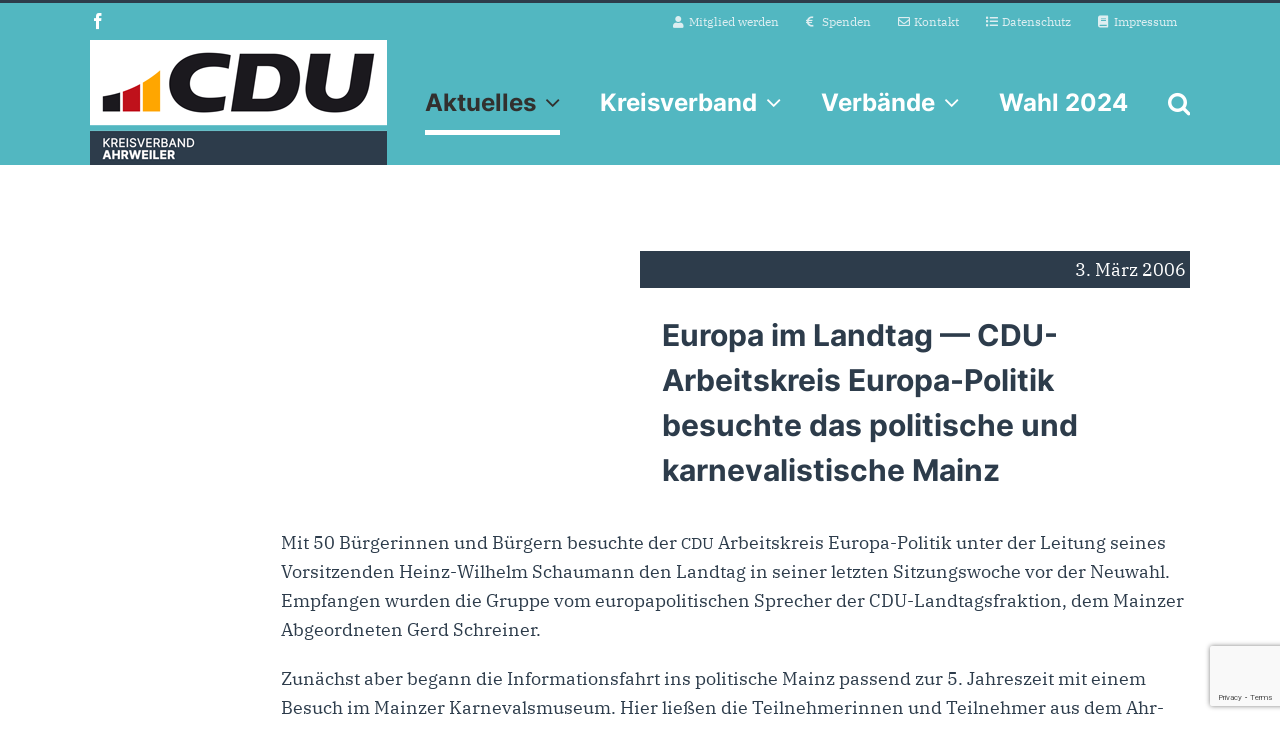

--- FILE ---
content_type: text/html; charset=utf-8
request_url: https://www.google.com/recaptcha/api2/anchor?ar=1&k=6LfBsYEUAAAAAA0AuHcTh5gMH4cmWRkpNdT4LKxV&co=aHR0cHM6Ly93d3cuY2R1LWF3LmRlOjQ0Mw..&hl=en&v=PoyoqOPhxBO7pBk68S4YbpHZ&size=invisible&anchor-ms=20000&execute-ms=30000&cb=3r9wdl956ce6
body_size: 48635
content:
<!DOCTYPE HTML><html dir="ltr" lang="en"><head><meta http-equiv="Content-Type" content="text/html; charset=UTF-8">
<meta http-equiv="X-UA-Compatible" content="IE=edge">
<title>reCAPTCHA</title>
<style type="text/css">
/* cyrillic-ext */
@font-face {
  font-family: 'Roboto';
  font-style: normal;
  font-weight: 400;
  font-stretch: 100%;
  src: url(//fonts.gstatic.com/s/roboto/v48/KFO7CnqEu92Fr1ME7kSn66aGLdTylUAMa3GUBHMdazTgWw.woff2) format('woff2');
  unicode-range: U+0460-052F, U+1C80-1C8A, U+20B4, U+2DE0-2DFF, U+A640-A69F, U+FE2E-FE2F;
}
/* cyrillic */
@font-face {
  font-family: 'Roboto';
  font-style: normal;
  font-weight: 400;
  font-stretch: 100%;
  src: url(//fonts.gstatic.com/s/roboto/v48/KFO7CnqEu92Fr1ME7kSn66aGLdTylUAMa3iUBHMdazTgWw.woff2) format('woff2');
  unicode-range: U+0301, U+0400-045F, U+0490-0491, U+04B0-04B1, U+2116;
}
/* greek-ext */
@font-face {
  font-family: 'Roboto';
  font-style: normal;
  font-weight: 400;
  font-stretch: 100%;
  src: url(//fonts.gstatic.com/s/roboto/v48/KFO7CnqEu92Fr1ME7kSn66aGLdTylUAMa3CUBHMdazTgWw.woff2) format('woff2');
  unicode-range: U+1F00-1FFF;
}
/* greek */
@font-face {
  font-family: 'Roboto';
  font-style: normal;
  font-weight: 400;
  font-stretch: 100%;
  src: url(//fonts.gstatic.com/s/roboto/v48/KFO7CnqEu92Fr1ME7kSn66aGLdTylUAMa3-UBHMdazTgWw.woff2) format('woff2');
  unicode-range: U+0370-0377, U+037A-037F, U+0384-038A, U+038C, U+038E-03A1, U+03A3-03FF;
}
/* math */
@font-face {
  font-family: 'Roboto';
  font-style: normal;
  font-weight: 400;
  font-stretch: 100%;
  src: url(//fonts.gstatic.com/s/roboto/v48/KFO7CnqEu92Fr1ME7kSn66aGLdTylUAMawCUBHMdazTgWw.woff2) format('woff2');
  unicode-range: U+0302-0303, U+0305, U+0307-0308, U+0310, U+0312, U+0315, U+031A, U+0326-0327, U+032C, U+032F-0330, U+0332-0333, U+0338, U+033A, U+0346, U+034D, U+0391-03A1, U+03A3-03A9, U+03B1-03C9, U+03D1, U+03D5-03D6, U+03F0-03F1, U+03F4-03F5, U+2016-2017, U+2034-2038, U+203C, U+2040, U+2043, U+2047, U+2050, U+2057, U+205F, U+2070-2071, U+2074-208E, U+2090-209C, U+20D0-20DC, U+20E1, U+20E5-20EF, U+2100-2112, U+2114-2115, U+2117-2121, U+2123-214F, U+2190, U+2192, U+2194-21AE, U+21B0-21E5, U+21F1-21F2, U+21F4-2211, U+2213-2214, U+2216-22FF, U+2308-230B, U+2310, U+2319, U+231C-2321, U+2336-237A, U+237C, U+2395, U+239B-23B7, U+23D0, U+23DC-23E1, U+2474-2475, U+25AF, U+25B3, U+25B7, U+25BD, U+25C1, U+25CA, U+25CC, U+25FB, U+266D-266F, U+27C0-27FF, U+2900-2AFF, U+2B0E-2B11, U+2B30-2B4C, U+2BFE, U+3030, U+FF5B, U+FF5D, U+1D400-1D7FF, U+1EE00-1EEFF;
}
/* symbols */
@font-face {
  font-family: 'Roboto';
  font-style: normal;
  font-weight: 400;
  font-stretch: 100%;
  src: url(//fonts.gstatic.com/s/roboto/v48/KFO7CnqEu92Fr1ME7kSn66aGLdTylUAMaxKUBHMdazTgWw.woff2) format('woff2');
  unicode-range: U+0001-000C, U+000E-001F, U+007F-009F, U+20DD-20E0, U+20E2-20E4, U+2150-218F, U+2190, U+2192, U+2194-2199, U+21AF, U+21E6-21F0, U+21F3, U+2218-2219, U+2299, U+22C4-22C6, U+2300-243F, U+2440-244A, U+2460-24FF, U+25A0-27BF, U+2800-28FF, U+2921-2922, U+2981, U+29BF, U+29EB, U+2B00-2BFF, U+4DC0-4DFF, U+FFF9-FFFB, U+10140-1018E, U+10190-1019C, U+101A0, U+101D0-101FD, U+102E0-102FB, U+10E60-10E7E, U+1D2C0-1D2D3, U+1D2E0-1D37F, U+1F000-1F0FF, U+1F100-1F1AD, U+1F1E6-1F1FF, U+1F30D-1F30F, U+1F315, U+1F31C, U+1F31E, U+1F320-1F32C, U+1F336, U+1F378, U+1F37D, U+1F382, U+1F393-1F39F, U+1F3A7-1F3A8, U+1F3AC-1F3AF, U+1F3C2, U+1F3C4-1F3C6, U+1F3CA-1F3CE, U+1F3D4-1F3E0, U+1F3ED, U+1F3F1-1F3F3, U+1F3F5-1F3F7, U+1F408, U+1F415, U+1F41F, U+1F426, U+1F43F, U+1F441-1F442, U+1F444, U+1F446-1F449, U+1F44C-1F44E, U+1F453, U+1F46A, U+1F47D, U+1F4A3, U+1F4B0, U+1F4B3, U+1F4B9, U+1F4BB, U+1F4BF, U+1F4C8-1F4CB, U+1F4D6, U+1F4DA, U+1F4DF, U+1F4E3-1F4E6, U+1F4EA-1F4ED, U+1F4F7, U+1F4F9-1F4FB, U+1F4FD-1F4FE, U+1F503, U+1F507-1F50B, U+1F50D, U+1F512-1F513, U+1F53E-1F54A, U+1F54F-1F5FA, U+1F610, U+1F650-1F67F, U+1F687, U+1F68D, U+1F691, U+1F694, U+1F698, U+1F6AD, U+1F6B2, U+1F6B9-1F6BA, U+1F6BC, U+1F6C6-1F6CF, U+1F6D3-1F6D7, U+1F6E0-1F6EA, U+1F6F0-1F6F3, U+1F6F7-1F6FC, U+1F700-1F7FF, U+1F800-1F80B, U+1F810-1F847, U+1F850-1F859, U+1F860-1F887, U+1F890-1F8AD, U+1F8B0-1F8BB, U+1F8C0-1F8C1, U+1F900-1F90B, U+1F93B, U+1F946, U+1F984, U+1F996, U+1F9E9, U+1FA00-1FA6F, U+1FA70-1FA7C, U+1FA80-1FA89, U+1FA8F-1FAC6, U+1FACE-1FADC, U+1FADF-1FAE9, U+1FAF0-1FAF8, U+1FB00-1FBFF;
}
/* vietnamese */
@font-face {
  font-family: 'Roboto';
  font-style: normal;
  font-weight: 400;
  font-stretch: 100%;
  src: url(//fonts.gstatic.com/s/roboto/v48/KFO7CnqEu92Fr1ME7kSn66aGLdTylUAMa3OUBHMdazTgWw.woff2) format('woff2');
  unicode-range: U+0102-0103, U+0110-0111, U+0128-0129, U+0168-0169, U+01A0-01A1, U+01AF-01B0, U+0300-0301, U+0303-0304, U+0308-0309, U+0323, U+0329, U+1EA0-1EF9, U+20AB;
}
/* latin-ext */
@font-face {
  font-family: 'Roboto';
  font-style: normal;
  font-weight: 400;
  font-stretch: 100%;
  src: url(//fonts.gstatic.com/s/roboto/v48/KFO7CnqEu92Fr1ME7kSn66aGLdTylUAMa3KUBHMdazTgWw.woff2) format('woff2');
  unicode-range: U+0100-02BA, U+02BD-02C5, U+02C7-02CC, U+02CE-02D7, U+02DD-02FF, U+0304, U+0308, U+0329, U+1D00-1DBF, U+1E00-1E9F, U+1EF2-1EFF, U+2020, U+20A0-20AB, U+20AD-20C0, U+2113, U+2C60-2C7F, U+A720-A7FF;
}
/* latin */
@font-face {
  font-family: 'Roboto';
  font-style: normal;
  font-weight: 400;
  font-stretch: 100%;
  src: url(//fonts.gstatic.com/s/roboto/v48/KFO7CnqEu92Fr1ME7kSn66aGLdTylUAMa3yUBHMdazQ.woff2) format('woff2');
  unicode-range: U+0000-00FF, U+0131, U+0152-0153, U+02BB-02BC, U+02C6, U+02DA, U+02DC, U+0304, U+0308, U+0329, U+2000-206F, U+20AC, U+2122, U+2191, U+2193, U+2212, U+2215, U+FEFF, U+FFFD;
}
/* cyrillic-ext */
@font-face {
  font-family: 'Roboto';
  font-style: normal;
  font-weight: 500;
  font-stretch: 100%;
  src: url(//fonts.gstatic.com/s/roboto/v48/KFO7CnqEu92Fr1ME7kSn66aGLdTylUAMa3GUBHMdazTgWw.woff2) format('woff2');
  unicode-range: U+0460-052F, U+1C80-1C8A, U+20B4, U+2DE0-2DFF, U+A640-A69F, U+FE2E-FE2F;
}
/* cyrillic */
@font-face {
  font-family: 'Roboto';
  font-style: normal;
  font-weight: 500;
  font-stretch: 100%;
  src: url(//fonts.gstatic.com/s/roboto/v48/KFO7CnqEu92Fr1ME7kSn66aGLdTylUAMa3iUBHMdazTgWw.woff2) format('woff2');
  unicode-range: U+0301, U+0400-045F, U+0490-0491, U+04B0-04B1, U+2116;
}
/* greek-ext */
@font-face {
  font-family: 'Roboto';
  font-style: normal;
  font-weight: 500;
  font-stretch: 100%;
  src: url(//fonts.gstatic.com/s/roboto/v48/KFO7CnqEu92Fr1ME7kSn66aGLdTylUAMa3CUBHMdazTgWw.woff2) format('woff2');
  unicode-range: U+1F00-1FFF;
}
/* greek */
@font-face {
  font-family: 'Roboto';
  font-style: normal;
  font-weight: 500;
  font-stretch: 100%;
  src: url(//fonts.gstatic.com/s/roboto/v48/KFO7CnqEu92Fr1ME7kSn66aGLdTylUAMa3-UBHMdazTgWw.woff2) format('woff2');
  unicode-range: U+0370-0377, U+037A-037F, U+0384-038A, U+038C, U+038E-03A1, U+03A3-03FF;
}
/* math */
@font-face {
  font-family: 'Roboto';
  font-style: normal;
  font-weight: 500;
  font-stretch: 100%;
  src: url(//fonts.gstatic.com/s/roboto/v48/KFO7CnqEu92Fr1ME7kSn66aGLdTylUAMawCUBHMdazTgWw.woff2) format('woff2');
  unicode-range: U+0302-0303, U+0305, U+0307-0308, U+0310, U+0312, U+0315, U+031A, U+0326-0327, U+032C, U+032F-0330, U+0332-0333, U+0338, U+033A, U+0346, U+034D, U+0391-03A1, U+03A3-03A9, U+03B1-03C9, U+03D1, U+03D5-03D6, U+03F0-03F1, U+03F4-03F5, U+2016-2017, U+2034-2038, U+203C, U+2040, U+2043, U+2047, U+2050, U+2057, U+205F, U+2070-2071, U+2074-208E, U+2090-209C, U+20D0-20DC, U+20E1, U+20E5-20EF, U+2100-2112, U+2114-2115, U+2117-2121, U+2123-214F, U+2190, U+2192, U+2194-21AE, U+21B0-21E5, U+21F1-21F2, U+21F4-2211, U+2213-2214, U+2216-22FF, U+2308-230B, U+2310, U+2319, U+231C-2321, U+2336-237A, U+237C, U+2395, U+239B-23B7, U+23D0, U+23DC-23E1, U+2474-2475, U+25AF, U+25B3, U+25B7, U+25BD, U+25C1, U+25CA, U+25CC, U+25FB, U+266D-266F, U+27C0-27FF, U+2900-2AFF, U+2B0E-2B11, U+2B30-2B4C, U+2BFE, U+3030, U+FF5B, U+FF5D, U+1D400-1D7FF, U+1EE00-1EEFF;
}
/* symbols */
@font-face {
  font-family: 'Roboto';
  font-style: normal;
  font-weight: 500;
  font-stretch: 100%;
  src: url(//fonts.gstatic.com/s/roboto/v48/KFO7CnqEu92Fr1ME7kSn66aGLdTylUAMaxKUBHMdazTgWw.woff2) format('woff2');
  unicode-range: U+0001-000C, U+000E-001F, U+007F-009F, U+20DD-20E0, U+20E2-20E4, U+2150-218F, U+2190, U+2192, U+2194-2199, U+21AF, U+21E6-21F0, U+21F3, U+2218-2219, U+2299, U+22C4-22C6, U+2300-243F, U+2440-244A, U+2460-24FF, U+25A0-27BF, U+2800-28FF, U+2921-2922, U+2981, U+29BF, U+29EB, U+2B00-2BFF, U+4DC0-4DFF, U+FFF9-FFFB, U+10140-1018E, U+10190-1019C, U+101A0, U+101D0-101FD, U+102E0-102FB, U+10E60-10E7E, U+1D2C0-1D2D3, U+1D2E0-1D37F, U+1F000-1F0FF, U+1F100-1F1AD, U+1F1E6-1F1FF, U+1F30D-1F30F, U+1F315, U+1F31C, U+1F31E, U+1F320-1F32C, U+1F336, U+1F378, U+1F37D, U+1F382, U+1F393-1F39F, U+1F3A7-1F3A8, U+1F3AC-1F3AF, U+1F3C2, U+1F3C4-1F3C6, U+1F3CA-1F3CE, U+1F3D4-1F3E0, U+1F3ED, U+1F3F1-1F3F3, U+1F3F5-1F3F7, U+1F408, U+1F415, U+1F41F, U+1F426, U+1F43F, U+1F441-1F442, U+1F444, U+1F446-1F449, U+1F44C-1F44E, U+1F453, U+1F46A, U+1F47D, U+1F4A3, U+1F4B0, U+1F4B3, U+1F4B9, U+1F4BB, U+1F4BF, U+1F4C8-1F4CB, U+1F4D6, U+1F4DA, U+1F4DF, U+1F4E3-1F4E6, U+1F4EA-1F4ED, U+1F4F7, U+1F4F9-1F4FB, U+1F4FD-1F4FE, U+1F503, U+1F507-1F50B, U+1F50D, U+1F512-1F513, U+1F53E-1F54A, U+1F54F-1F5FA, U+1F610, U+1F650-1F67F, U+1F687, U+1F68D, U+1F691, U+1F694, U+1F698, U+1F6AD, U+1F6B2, U+1F6B9-1F6BA, U+1F6BC, U+1F6C6-1F6CF, U+1F6D3-1F6D7, U+1F6E0-1F6EA, U+1F6F0-1F6F3, U+1F6F7-1F6FC, U+1F700-1F7FF, U+1F800-1F80B, U+1F810-1F847, U+1F850-1F859, U+1F860-1F887, U+1F890-1F8AD, U+1F8B0-1F8BB, U+1F8C0-1F8C1, U+1F900-1F90B, U+1F93B, U+1F946, U+1F984, U+1F996, U+1F9E9, U+1FA00-1FA6F, U+1FA70-1FA7C, U+1FA80-1FA89, U+1FA8F-1FAC6, U+1FACE-1FADC, U+1FADF-1FAE9, U+1FAF0-1FAF8, U+1FB00-1FBFF;
}
/* vietnamese */
@font-face {
  font-family: 'Roboto';
  font-style: normal;
  font-weight: 500;
  font-stretch: 100%;
  src: url(//fonts.gstatic.com/s/roboto/v48/KFO7CnqEu92Fr1ME7kSn66aGLdTylUAMa3OUBHMdazTgWw.woff2) format('woff2');
  unicode-range: U+0102-0103, U+0110-0111, U+0128-0129, U+0168-0169, U+01A0-01A1, U+01AF-01B0, U+0300-0301, U+0303-0304, U+0308-0309, U+0323, U+0329, U+1EA0-1EF9, U+20AB;
}
/* latin-ext */
@font-face {
  font-family: 'Roboto';
  font-style: normal;
  font-weight: 500;
  font-stretch: 100%;
  src: url(//fonts.gstatic.com/s/roboto/v48/KFO7CnqEu92Fr1ME7kSn66aGLdTylUAMa3KUBHMdazTgWw.woff2) format('woff2');
  unicode-range: U+0100-02BA, U+02BD-02C5, U+02C7-02CC, U+02CE-02D7, U+02DD-02FF, U+0304, U+0308, U+0329, U+1D00-1DBF, U+1E00-1E9F, U+1EF2-1EFF, U+2020, U+20A0-20AB, U+20AD-20C0, U+2113, U+2C60-2C7F, U+A720-A7FF;
}
/* latin */
@font-face {
  font-family: 'Roboto';
  font-style: normal;
  font-weight: 500;
  font-stretch: 100%;
  src: url(//fonts.gstatic.com/s/roboto/v48/KFO7CnqEu92Fr1ME7kSn66aGLdTylUAMa3yUBHMdazQ.woff2) format('woff2');
  unicode-range: U+0000-00FF, U+0131, U+0152-0153, U+02BB-02BC, U+02C6, U+02DA, U+02DC, U+0304, U+0308, U+0329, U+2000-206F, U+20AC, U+2122, U+2191, U+2193, U+2212, U+2215, U+FEFF, U+FFFD;
}
/* cyrillic-ext */
@font-face {
  font-family: 'Roboto';
  font-style: normal;
  font-weight: 900;
  font-stretch: 100%;
  src: url(//fonts.gstatic.com/s/roboto/v48/KFO7CnqEu92Fr1ME7kSn66aGLdTylUAMa3GUBHMdazTgWw.woff2) format('woff2');
  unicode-range: U+0460-052F, U+1C80-1C8A, U+20B4, U+2DE0-2DFF, U+A640-A69F, U+FE2E-FE2F;
}
/* cyrillic */
@font-face {
  font-family: 'Roboto';
  font-style: normal;
  font-weight: 900;
  font-stretch: 100%;
  src: url(//fonts.gstatic.com/s/roboto/v48/KFO7CnqEu92Fr1ME7kSn66aGLdTylUAMa3iUBHMdazTgWw.woff2) format('woff2');
  unicode-range: U+0301, U+0400-045F, U+0490-0491, U+04B0-04B1, U+2116;
}
/* greek-ext */
@font-face {
  font-family: 'Roboto';
  font-style: normal;
  font-weight: 900;
  font-stretch: 100%;
  src: url(//fonts.gstatic.com/s/roboto/v48/KFO7CnqEu92Fr1ME7kSn66aGLdTylUAMa3CUBHMdazTgWw.woff2) format('woff2');
  unicode-range: U+1F00-1FFF;
}
/* greek */
@font-face {
  font-family: 'Roboto';
  font-style: normal;
  font-weight: 900;
  font-stretch: 100%;
  src: url(//fonts.gstatic.com/s/roboto/v48/KFO7CnqEu92Fr1ME7kSn66aGLdTylUAMa3-UBHMdazTgWw.woff2) format('woff2');
  unicode-range: U+0370-0377, U+037A-037F, U+0384-038A, U+038C, U+038E-03A1, U+03A3-03FF;
}
/* math */
@font-face {
  font-family: 'Roboto';
  font-style: normal;
  font-weight: 900;
  font-stretch: 100%;
  src: url(//fonts.gstatic.com/s/roboto/v48/KFO7CnqEu92Fr1ME7kSn66aGLdTylUAMawCUBHMdazTgWw.woff2) format('woff2');
  unicode-range: U+0302-0303, U+0305, U+0307-0308, U+0310, U+0312, U+0315, U+031A, U+0326-0327, U+032C, U+032F-0330, U+0332-0333, U+0338, U+033A, U+0346, U+034D, U+0391-03A1, U+03A3-03A9, U+03B1-03C9, U+03D1, U+03D5-03D6, U+03F0-03F1, U+03F4-03F5, U+2016-2017, U+2034-2038, U+203C, U+2040, U+2043, U+2047, U+2050, U+2057, U+205F, U+2070-2071, U+2074-208E, U+2090-209C, U+20D0-20DC, U+20E1, U+20E5-20EF, U+2100-2112, U+2114-2115, U+2117-2121, U+2123-214F, U+2190, U+2192, U+2194-21AE, U+21B0-21E5, U+21F1-21F2, U+21F4-2211, U+2213-2214, U+2216-22FF, U+2308-230B, U+2310, U+2319, U+231C-2321, U+2336-237A, U+237C, U+2395, U+239B-23B7, U+23D0, U+23DC-23E1, U+2474-2475, U+25AF, U+25B3, U+25B7, U+25BD, U+25C1, U+25CA, U+25CC, U+25FB, U+266D-266F, U+27C0-27FF, U+2900-2AFF, U+2B0E-2B11, U+2B30-2B4C, U+2BFE, U+3030, U+FF5B, U+FF5D, U+1D400-1D7FF, U+1EE00-1EEFF;
}
/* symbols */
@font-face {
  font-family: 'Roboto';
  font-style: normal;
  font-weight: 900;
  font-stretch: 100%;
  src: url(//fonts.gstatic.com/s/roboto/v48/KFO7CnqEu92Fr1ME7kSn66aGLdTylUAMaxKUBHMdazTgWw.woff2) format('woff2');
  unicode-range: U+0001-000C, U+000E-001F, U+007F-009F, U+20DD-20E0, U+20E2-20E4, U+2150-218F, U+2190, U+2192, U+2194-2199, U+21AF, U+21E6-21F0, U+21F3, U+2218-2219, U+2299, U+22C4-22C6, U+2300-243F, U+2440-244A, U+2460-24FF, U+25A0-27BF, U+2800-28FF, U+2921-2922, U+2981, U+29BF, U+29EB, U+2B00-2BFF, U+4DC0-4DFF, U+FFF9-FFFB, U+10140-1018E, U+10190-1019C, U+101A0, U+101D0-101FD, U+102E0-102FB, U+10E60-10E7E, U+1D2C0-1D2D3, U+1D2E0-1D37F, U+1F000-1F0FF, U+1F100-1F1AD, U+1F1E6-1F1FF, U+1F30D-1F30F, U+1F315, U+1F31C, U+1F31E, U+1F320-1F32C, U+1F336, U+1F378, U+1F37D, U+1F382, U+1F393-1F39F, U+1F3A7-1F3A8, U+1F3AC-1F3AF, U+1F3C2, U+1F3C4-1F3C6, U+1F3CA-1F3CE, U+1F3D4-1F3E0, U+1F3ED, U+1F3F1-1F3F3, U+1F3F5-1F3F7, U+1F408, U+1F415, U+1F41F, U+1F426, U+1F43F, U+1F441-1F442, U+1F444, U+1F446-1F449, U+1F44C-1F44E, U+1F453, U+1F46A, U+1F47D, U+1F4A3, U+1F4B0, U+1F4B3, U+1F4B9, U+1F4BB, U+1F4BF, U+1F4C8-1F4CB, U+1F4D6, U+1F4DA, U+1F4DF, U+1F4E3-1F4E6, U+1F4EA-1F4ED, U+1F4F7, U+1F4F9-1F4FB, U+1F4FD-1F4FE, U+1F503, U+1F507-1F50B, U+1F50D, U+1F512-1F513, U+1F53E-1F54A, U+1F54F-1F5FA, U+1F610, U+1F650-1F67F, U+1F687, U+1F68D, U+1F691, U+1F694, U+1F698, U+1F6AD, U+1F6B2, U+1F6B9-1F6BA, U+1F6BC, U+1F6C6-1F6CF, U+1F6D3-1F6D7, U+1F6E0-1F6EA, U+1F6F0-1F6F3, U+1F6F7-1F6FC, U+1F700-1F7FF, U+1F800-1F80B, U+1F810-1F847, U+1F850-1F859, U+1F860-1F887, U+1F890-1F8AD, U+1F8B0-1F8BB, U+1F8C0-1F8C1, U+1F900-1F90B, U+1F93B, U+1F946, U+1F984, U+1F996, U+1F9E9, U+1FA00-1FA6F, U+1FA70-1FA7C, U+1FA80-1FA89, U+1FA8F-1FAC6, U+1FACE-1FADC, U+1FADF-1FAE9, U+1FAF0-1FAF8, U+1FB00-1FBFF;
}
/* vietnamese */
@font-face {
  font-family: 'Roboto';
  font-style: normal;
  font-weight: 900;
  font-stretch: 100%;
  src: url(//fonts.gstatic.com/s/roboto/v48/KFO7CnqEu92Fr1ME7kSn66aGLdTylUAMa3OUBHMdazTgWw.woff2) format('woff2');
  unicode-range: U+0102-0103, U+0110-0111, U+0128-0129, U+0168-0169, U+01A0-01A1, U+01AF-01B0, U+0300-0301, U+0303-0304, U+0308-0309, U+0323, U+0329, U+1EA0-1EF9, U+20AB;
}
/* latin-ext */
@font-face {
  font-family: 'Roboto';
  font-style: normal;
  font-weight: 900;
  font-stretch: 100%;
  src: url(//fonts.gstatic.com/s/roboto/v48/KFO7CnqEu92Fr1ME7kSn66aGLdTylUAMa3KUBHMdazTgWw.woff2) format('woff2');
  unicode-range: U+0100-02BA, U+02BD-02C5, U+02C7-02CC, U+02CE-02D7, U+02DD-02FF, U+0304, U+0308, U+0329, U+1D00-1DBF, U+1E00-1E9F, U+1EF2-1EFF, U+2020, U+20A0-20AB, U+20AD-20C0, U+2113, U+2C60-2C7F, U+A720-A7FF;
}
/* latin */
@font-face {
  font-family: 'Roboto';
  font-style: normal;
  font-weight: 900;
  font-stretch: 100%;
  src: url(//fonts.gstatic.com/s/roboto/v48/KFO7CnqEu92Fr1ME7kSn66aGLdTylUAMa3yUBHMdazQ.woff2) format('woff2');
  unicode-range: U+0000-00FF, U+0131, U+0152-0153, U+02BB-02BC, U+02C6, U+02DA, U+02DC, U+0304, U+0308, U+0329, U+2000-206F, U+20AC, U+2122, U+2191, U+2193, U+2212, U+2215, U+FEFF, U+FFFD;
}

</style>
<link rel="stylesheet" type="text/css" href="https://www.gstatic.com/recaptcha/releases/PoyoqOPhxBO7pBk68S4YbpHZ/styles__ltr.css">
<script nonce="PACL1FPPmcIFgMqsKN3Luw" type="text/javascript">window['__recaptcha_api'] = 'https://www.google.com/recaptcha/api2/';</script>
<script type="text/javascript" src="https://www.gstatic.com/recaptcha/releases/PoyoqOPhxBO7pBk68S4YbpHZ/recaptcha__en.js" nonce="PACL1FPPmcIFgMqsKN3Luw">
      
    </script></head>
<body><div id="rc-anchor-alert" class="rc-anchor-alert"></div>
<input type="hidden" id="recaptcha-token" value="[base64]">
<script type="text/javascript" nonce="PACL1FPPmcIFgMqsKN3Luw">
      recaptcha.anchor.Main.init("[\x22ainput\x22,[\x22bgdata\x22,\x22\x22,\[base64]/[base64]/[base64]/bmV3IHJbeF0oY1swXSk6RT09Mj9uZXcgclt4XShjWzBdLGNbMV0pOkU9PTM/bmV3IHJbeF0oY1swXSxjWzFdLGNbMl0pOkU9PTQ/[base64]/[base64]/[base64]/[base64]/[base64]/[base64]/[base64]/[base64]\x22,\[base64]\x22,\x22w5vCqU7Cv8O4w6rCgFVeIDDCv8K2w45WecKzwqNfwonDiTzDghoxw64Fw7UvwoTDvCZew6gQO8KyVx9KWA/DhMOrWxPCusOxwplHwpV9w43Cq8Ogw7YQScOLw688aSnDkcK9w4Itwo0oS8OQwp98B8K/[base64]/DqSzCgScxw6UzK1LDlcK/w67DscOefFXDjj/DuMK2w6jDplt3VcK9wqlJw5DDoQjDtsKFwoE+wq8/RmfDvR0AUSPDisO0ScOkFMK1wpnDtj4IU8O2wogOw7bCo34BfMOlwr4Awp3Dg8Kyw7pmwpkWAzZRw4oZIhLCv8Kbwp0Nw6fDnyQ4wroiXTtEYUbCvk5DwoDDpcKeV8KsOMOoXQTCusK1w4vDvsK6w7pJwpZbMS7CgCTDgyJ/wpXDm1ocN2TDgHd9XyEgw5bDncKMw69pw57CgcOWFMOQEMK+PsKGG2RIworDvTvChB/Dtz7CsE7Cg8KXPsOCZFsjDXx2KMOUw7ZRw5Jqf8K3wrPDuEkjGTUxw63CixMHai/CswkRwrfCjSM+E8K2SsKZwoHDinxxwps8w4PCpsK0wozChgMJwo9mw4V/wpbDiSBCw5oQLT4Ywo0iDMOHw4HDkUMdw5k8OMOTwqrClsOzwoPCmHZiQEMZCAnCscKHYzfDhB96ccO2NcOawoU4w57DisO5PkV8ScK9V8OUS8Ogw6MIwr/DssOcIMK5CcO+w4liZjp0w5UFwrl0dTMhAF/Cj8Kwd0DDmcK4wo3CvSvDksK7woXDiQcJWyYDw5XDvcOLE3kWw4ZVLCwaPAbDnisywpPCosOLHlw3e1cRw67CnjTCmBLCqcKOw43DsCdKw4Vgw5AbMcOjw7PDnGNpwrAoGGlXw502IcOTNA/[base64]/CiwdGw43Dvl1FPCQEUkItwoVtOWMTW07CqMOJw6/DrUzDkGzDgxrCl3cUI2F/SsOawofDoAVtPcO5w5Vgwo3Dn8O1w7dGwpRsNcO+bMKcHgPDtMKww4hwBMKkw7tiwrDCqBLDoMOMMRjCj1wDWAnCosO6QcK4wpc5w6DDo8Olw5TCl8KwFcOswqVVwrTCqS/[base64]/Dh8K0b2DCkWgqwrhdwq1FccOIERwDw47DssKBGsKPwpZFw6peLC4POGnDnksJWcONPg3ChcKVZsKNDU8WLMOCFcOHw6bDnC/DtcOywrw2w4xAf3RPw4fDszIxV8KIwpY5w4jDksKqH2Bsw4DDnBQ+woHCvxIpKXvChyzDtMOIQB5aw5vDvcOtwqUVwq/DtFDCiWnCoVzDtXIzEzXCh8Kswq5wKsKDDjJYw6tIw64xwqbCqBQkG8Ofw6XDiMKpwrzDiMKlIMK+F8KbHcO2TcO/[base64]/[base64]/[base64]/[base64]/AcKkw59zHhlbwqDChBHCkhpBw6bDuWzDskjCsE5aw6VkwqnDk2FZBlPDiEvCvcKfw6tvw5FAMcKfw7rDkVzDr8OzwowEw47DjcKhwrPChzjDmsO2w6c0TcK3SSXCicKUw4F5bj5ow6QGEMOTw5vCgW/DicO3w53Ck0rCn8O6a3HDsUXCkgTCnR5CMMOGZ8KcbMKsY8KXw7B1TcKubX5gwpxZGMKOw4PDkz8pN1pVenIXw4zCp8KTw78VT8OxI1UqKkIkW8KvBXtcKRlpDwh3wqQRWsKzw4clwrjCqcO5w799QwJtJMOVw5l7wr7DkMOnTcOlZsOgw5/CksKuLlgdw4TCmMKNK8OEN8KkwrfDh8OLw4tqVVtjdsO8dz5cFAMlw4XCsMKVeBZhYnEUOMK/wqkTw5lywolowr46w63CtWArCsOQw6IYW8Oxw4vCmA07w47DsHXCscKEVEXCqsOzcjYbw7Ytw7hUw7FuVcKZVMOgBX/[base64]/CrcKvI8OdwpVWwq3CsmV0Pw1Ww7PCo1fCmMKqw7rCl2kswq4jw5NvQMOOwqjDnsOyCMKnwpNQw7lew6QMA29QGivCslLDnm7Dh8OeHcKzJQ0Ww5ZXDMO+Uyxbw6TDqMKrSHbCi8OUMkt+YsKefsOzMk7DjGIgw4ZuNErDrFkXNXvDvcKvHsKfwp/Dr2s+woYaw7ETw6LCuxNcw5nCrMOPw54iw5zDh8K0wqwTeMO+w5vDoWQ7SsKEHsOdIjgXw6N8VWXDm8K5ZMKKw70bWMKwW3zDiX/CqMK8wrzCgMK/wrhQLcKsUsO7wrPDtMKbw4N7w5zDukrCrMKswr0McSlKMDYkwpbCjcKpdMOcCsKVIG/ChQjCuMOVw70Dwq0VLcOSfj1aw4/[base64]/CrMKWKXB/IMOKw7Uqw77DssO8w7rDg2jDhMKxwrPCs8KZwrYAf8KzOn/DisKMIsKtRsOTw5LDlDxwwqVFwrABUMK9KR/DkMKVw7nDo0TDpMOMwrDCu8OJTAwFw77CuMKtwprDuE12w4JVU8KIw4Ajf8OmwphSw6VAf1VSOXDDkiF/SlRKw79CwpHDocKJw5DDvVZWwqtJw6MjElB3wr/DgsOtBsOhV8KyLcOyREUwwrFQworDsFjDjSfCnXccfMKEw6RZOsOHwoxWw7rDgEPDhFkFwqjDucKUw5bCgMO+E8OLwobDkMKbw6subcOqKyx4w5PCv8Oywp3CpmgXPjEOJsKXGj3DkcKBajHDscKFw6HDpsK0w6vCrcOCacONw7jDvsK7cMK0XsKrwrAhFH/CjUhjR8Kkw6jDp8KwecO4BsOhwrwmU0vCjRPDjAMcIQ5BWSpoYWAKwqg7w64JwqTDl8KRBMK3w63Dl2hCHV8lfMOTUTzDuMKLw4jDkMKla1/Cr8OualrDiMKHJl7CpjJMwqbCr29vwqzDlGljezbCmMOYZnsWTDFxw4nDiV5lIhcRwrVkHcObwo8rW8K2woYewp4LU8OLwqvDo1tGwp/DqnbCrMOWXl/DscKnQMOAa8KdwqbDucOXGEgLw4/Diwl1GcKpwowiQgDDpjMrw4FzPUIcw7LCgDYHw7LDrMKdDMK3wqPDnw/[base64]/w43Dl8KAW8OINcO5d8KSw5jCvh7DgCTCoMKLdsK9w5ElwqPDgk1EY2PCvB3Duk8IdlZYwp/[base64]/Dh1PCkCLCtXDDtMOndcK5f8OraMORw43DnMKNCHTCqE9Dwr8kw5Y5w5nCk8K/woFMwr7Co1MWbD4FwoMuwojDnALCvAVTwoLCoiNcB1nDnFdgwqrDsxbDpMOzZ0NxBMK/w43Cp8K5w7AjDcKDw47CuyXCuQPDhkMhw55HX11gw6JvwrEjw7R8GsK9dz/CkMO6fFfCkzDCnATCo8KYSj5pw4rCu8O+UQLDs8KpbsK8wpQeUcOZw4MxG2dbBFIbwqnCmcK2IcKdw6PCjsO6WcO9w71SIsOZCFXDvU7DqE3CoMKwwovCoCQFwpADNcK0NsKCNMKiBMOLex/[base64]/DkMKLOig7w49Pw6slTcOcwoJ4b8KWw5nDpWjCoiQZQsKfwr7CtXlswr/CoTtGw7tIw686w6cjLGzCjxrCg3fDiMOJfcOUNMK9w5vDi8Kswr82wo/[base64]/w5JiO8OSwqXCvDLDp8KrRxbDui3DusKOIcOgw7/DhMKCw7YFw5crw6wywowhwojCmExUw4/CmcO+UWUMwpsfwpk9w5YSw40GWsKJwrbCpgFFMsKPPMO/w4zDlsKJHy3Cuk3CpcO4FsKdVl7CpcO9wr7DpcOYRlXDtkM2wowxw5bCum1SwpQSRgDDkMKkOsO/wqzCshclwosIIwfCqCnCmw0cD8OHLATDizbDikvDjMO7csK/aBjDlsOQWSsibMKXWWXChsKpEcOsQsOgwot6NRrDjsKbXcOKL8ODw7fDrsKuwqDCqV3CgQFGDMO1Pj7Di8KiwqIZwpbCk8K1wo/CgiUBw6gdwpTCqGPDoR9NRC8ZMMKNw5/DtcOtWsKHO8OUF8OIVhoDAxZMXMKowptxHz3DhcK+w7vCmkELwrTCtwh1cMK5ei/DkMKtw6rDvcOnZDxiDcKsVnrCsC8mw4PCgsKWOMOQw5DDthbCuhHCvHPDuSjCjsORw7/DkcKLw4QjwoDDiBHDiMK4Al5yw7lcwojDvcO2woHCosOdwo9FwqTDscKmC1/CvGXCt1R5CsODZcObAkdrPRLDsGY4w7grwpTDnGA3wqIzw7hPAh7DkMKuwprDmcOXVsOxEsOQaHLDoErCu2zCo8KOMWHCnMKCTRwHwprCnVvClcKrwr/DvzPCjCkswq9cU8OORX8EwqkpFg/[base64]/[base64]/wplWw47CpsKCXcKbAhsGwpbDqMOQOyRewqAAw5heYH7Dk8KBw58JXcOAw5rCkgQFasOOwozDmxYPwrJyVsKdeHDDkXnCv8O0woVGw5/CkMO5wr3Cr8KiL2jDnsKrw6tKDMO6wpDDqWQ5w4A0ORwxw45cw5zDqsOOR3MTw6NowqvDo8KZEMKAw4pnw6gjDcOLw7ouwoTCkwRcITo1wpw7w7zDmcK4wq/CkVJyw7Z8w4TDphbDqMKDw4dDbsOhSGXCu1EZL3rDoMOWfcK3w6FXAXDCmzxJTcOdw4HDv8OZw5/DtMOEwqjDqsOQdQrCgsOcKMKnw7XCojB6JMKBw6rCnMK7wqXCklnCr8OGFGx6OMOdGcKKVCNLUMOjeRrDicKiUS8Bw4pcXhBfw5zDmsOAwp/CscOnXRVpwoQnwo4Lw4TDpScRwrQjwofDucOMWMOwwo/CuVzCosO2DDcCIMKsw6DChmUraAHDhWPDkQhPwrDCgcODORrDoDxtPMKvwoXCqkfDoMOcwoRjwqpFJkJ0JXtWw6XCgcKJw65KHmzDqQTDkcOrw5/DgiPDsMOVDiDDk8K8BsKDScOqwqHCrATCo8K1w6nCqwrDr8KBw5jDqsO7w4pLw68TfcKuQnDCv8OGwobDizLDo8Oew5vDr3o5OsOpwq/DiBXCrSTCksK4JmHDnDDCu8O/e3XCvHo+RMKWwpDDthU/aD3CtsKFw6AbWFQawrzDuSHDgkxdBHhow6/Cq1okUG0eKCzCnQRGw7/DokvCumzDk8Knwp7Di0Q7wqBsRMO2w6rDn8KUw5DDgh5Xwqp8w4HDjsOBBnYvw5fDg8O8wpjDhBrCjMKHCSxSwpl8QSMdw6bDkjERwr0Ew44LScKZVlQkwpZbKsOHw6wOLMKwwofDoMOawotLw6jCj8OHd8Knw5TDtcOEJsOCVcKWw50XwoPDnmZgPW/CoDUlIBzDkMK/wpLDp8OtwpnCuMOlwo/[base64]/Dj2AgLMO+w47DocOcw6XClcOKwrLDpR4hwrHCgcObw5JaIcKjwpdVw5XDrl3Cs8Ohwo3CjFsXw7Rlwo3CpQzCq8KEw7s5WsOawqHCpcK/aQnDlAcFw6TDp19ne8KdwqcyTB7Dk8K6VmbCv8OzV8KWMsKSHMK1B1XCocO6w53CnsK3w5LDuAtNw7I7w5hhwpkJacKkwqMPBmrCi8O/[base64]/L8KBwrRLNk4UGMKgwrjChjHCnioAwo1yw77CnsKFw45MbmXCnXFZw6IFwrHDs8KIRmABwrfCv0MLH0Ukw7fDnMOGT8Onw5fDv8OMwoLDrcKvwoY3wpkDEV5iR8OWwobDpiMfw6rDhsKoOsKyw6rDi8KAwozDh8Oqwp/Dj8KzwrnCrRjDiEXCmcK5wq1bVsObwrYqPnjDvBQpZgvDnMOnYsKQbMOnw7zDlRVmacKsJmDDm8Oqf8Opwq9pw5xNwqtmY8KZwq15TMOtVRhywrVtw5vDvALDhkAAPHfCjFXDnDNKw5gKwqbCiWMXw4/DgsKAwoEzDxrDjjHDt8OwAVLDuMOTwqQ0H8Oaw4XDqh4nw6k4w6TCvsKQw6pdw5NtMQrCsRgCwpB4w6vDi8KGAlnDmTAdPELDuMOIwrMIwqTChSDDscO5w4PDn8KEPwEiwq1Dw6Q7MsOjV8KSw4TCucO/wpnCvcOWw6okdV/CuSZ6c3dlw6ZnBsKmw7VTwrd1wobDucO1a8OHBwLCg3TDnBzCh8O5fls9w5DCrcOQVkjDplE/wrXCscO7wqDDq1YLwqM6BjDDu8Oqwp57woNSwocnwoLDkijDrcKKSTbCg2U/GyzDo8Opw7bCisK+Q1Vlw4rDicKuwo5gw7NAwpJ/P2TDpWnDh8OTwqHDosKSwq41w4vCrEvCgixlw73CgMOPThxSw4ZDwrDDjmsLcsOGdsOnUMOWTcOtwrrDvHHDqcOrw4/[base64]/[base64]/ChB7Do8OPFjLDv8Kkw53Ci8KUw73CvsKdwo0lwqk8wo1jcBVpw5k0wroPwpTDuyHCi1xPI3R6wqPDiy9Vw4vDrsOzw7zDvBwxC8KSwpYrw4vCvMKtfMOWE1XCiDrCvzPDqRFtwoEfwpLDnBJ4TcORbcKrSMKTw4h/GUZXbBLDtcOpYFIswofCvATCuxvCmsOtQcOww6kjwq9vwrAPwobCoxjCgCFUawsyQ0vCohbDsBfDpjltF8OEwqhqw4TDrnfCo8KswpHCt8KZWUzCk8KjwrwXwqvCjcK6wowLd8Kee8O2wr3CpMO/wpdnw44cKMKpw7zDnsOcAMKdw7YwEMKOwrVZbwPDhW/DgsOyaMO1SMOQwpfDlAYMecO8TMOrwqxgw5wIw6hPw5pSF8OLe3HDmFo8w4leWCZeNFbDl8Kawpg2NsKcw6jCusKPwpdTVGZDNMK+w4R+w7NjPTw4SWzCmcKmIinDrMOOw4tYVXLDpcKlwp3DvGzDkDTDjsKpXE/DijgKDGTDh8OXwqLDksKIS8OaSEFew78Iw7nCjMK4w6HDsjw/JX94IyVGw4FVwq4Zw4gGfMKtwoh7wpoGwoLCvsO/JMKfHBM5RgbDvMOYw6UwX8KmwowgHcK0wpBrIcO5FMKbU8OSA8O4wobDgDjDgsKxfX1YTcOmw65YwonCkmB1T8KLwpUIFzbCnAMvPEcneSDCisKPw5jDlCDDmsKXw6tCwpkswpE7csOKwrE/[base64]/Ci1nDlChLw73CisKOw7/CozsuwrRuEifDsRbCj8KkVsOwwoHDvjTCusO2wrUWwqNFwrJFDXbCjkUqJMO7wpEZbmHDvMKjwpdSw7c7VsKPVcKtMCd/wrtsw4dkw4gyw7h6w6cEwqzDj8KsEsORbsOawpBJGMKnRcKVwpliw6HCu8Odw5rDo07DicK+byY4fsKQwoHDsMO3D8O+worCggEow6gsw4dowoLCpnDCnMKVNsKqUsOgLsOLCcOBT8Ojw4/Com/Cp8KAw4LCpU/[base64]/[base64]/woQKNH0kwr3DhCzCl8KEw5cQwqcvET/Cg8O9bcO+eB0GHsKDw63CvmDDtlLCnMKeXcOsw6FswojCnnsuwr1fw7fDtsOFb2A8w4EQasKcI8OTbDp+w6TDh8OIQREuwofCnE8xw4QcFsK5wrAnwqdSw5cOLsKlw7U/wrgEcSxEccOSwr4KwrTCtU8mRmvDuwN/woHDj8Obw6w6wqHCiF5zUcOpFcOFRXN1wpQzw7XClsO2H8OEw5cJw44nJMKYw50MHjE5L8OZN8Kyw6XCtsOiIMOHHzzDvGQiKyMrTTdOwrXCrMKnDsKNJsOUw6XDqC/CpWLCkA5jw7xEw4DDnkwcFyhkacOaWkFdw4vCgHvCusKww6p+wpzDmMKSw5fCtcOPw608wojCgmh+w7/[base64]/Dm34qwofClB4owqFpVGzDgMKxw5PCqsOVF2ZCVmtWw7nCqcOOA3HCozRow67CnE5Mw7XDt8O+YHXChxPCiVzCoifDgcKQS8OTwrIQWcKNecOZw6cgbMO7wrhJHcKEw4gkWQzCicOrJsO/w6ALwodRC8Onwo/[base64]/wpHCpcKxwrVzJ0Fmw63Dlk/CosOSbcKNwp94SUvDnBPCnUJ3w51VOCE8w71Tw7vCoMK+NzPDrkPCq8OdOQDCmgvCvsODwrdJwqfDi8OGE1TDtWc/[base64]/wrDDnxnCn8Ozwp4ke2PDpcK5w67DtjZ6HMOOwqjDnBbClsOcw7UpwpNIfn7Du8Kjw4rDpCPCqMKbW8OzKiVNwqnCgjkUTyQ+wqkHw5vCr8OFw5rDhsO4woPCs1nCh8KSwqUBw6Ezw61UMMKSw67CrXLCsyDCkD1/XsK2EcKUeW8Rw5lKU8OCwoJ0wqkbQMOFw5siwrYBB8Odw6N4GcKvOsOYw5k6wpwQMMOcwpVEbA9DdFsYw5BiIz7Drg9dwonDuB7DssKPfwrDr8KVwo/DncOawokWwoFuBTIhNix3OcOEw4EQbW0mwpteW8KowpjDnMOpcRLDucKyw7dGISXDqB09wopWwppHFsODwpLCvy8+QcOdw68RwqTDkXnCv8O8DMKnN8KLAnnDkzbCjsO0w7DCuDovccOWw6zCr8OWKW7CoMODwqEBworDssO/EsOAw4jCg8KowqfChMOxw5/Ck8OnfcOQw63Dg1ZhIG3Ci8Kkw7LDgMO8Jxg5HcKLeHJDwpwIw4bDvcOLwrHCg3fCuWorw6NqC8K6HcOteMKnwpMhw47DkWYpw7tkw6rCpcO1w4o1w5NZworDtcK7SBwKwq1xGMOoR8OXWMKfQgLDvyQvdMOhwqjCoMOiw6oiwqJCwpQ9wpRswpkqZH/DohNXHA3CosO9w5YtMcKwwrwEwrLDlBvCgXBIwojCrcOhwrsGw783IcOcwrkoI20YZ8KPVxjDszfCtcOKw4x6wqVIwp7ClnDClgUAFGABBsKlw4HCu8Ovwr9tU0AWw7soPRLDq18zVnU/w6daw6kNLMKxb8Kncn/CncK2NsKWAsK2PSrDh2gybkMtw6JKwo4PbkIeAAAFw5/ClcKKBcOKw4LCk8OmWsKWw6/CtzUMY8K+wpwlwrduRmLDlVrCq8KfwpvCqcKgwrzCoA94w5nCoFFNwrZiWl83M8KxdcKuZ8OMwq/Co8O2wprCocKmEWIDw7JeLMO8wqnComwAacOfecOMXMO/[base64]/CncOdel3Cn8Obw7N3acKVIH0vPsK8wrM+w7HDqsOuwpvCkzRYd8Oxw5fDnMKnwr16wqAfd8K0blLDhnfCj8KRwpHCm8Onw5Rbw6XCvXfClBjDlcKmw6Q6HnRwdEDCjknChwPCtsK0wozDicOtD8Odb8OLwrk/HsKZwqBZw4tnwrBHwrsgB8OOw53CgBnCucKeSUczI8KXwqbDkDIXwr9OSsOJMsOZZHbCvXpOMmPCrislw6YxY8KWI8Kyw6HDkVHCizrCvsKLcMOswrLCmUHCsnTCjHzCpRJqK8KFw6XCoDgfw68ew67DmntWICsRGi9Zw57DsgDDn8O/[base64]/CncOjwrHCkxx8w7Zpw5jDlsKawrvChVTCgMOrwqYvwpLCpMOTZsKwDi1Swp1tG8KNJsOISBYdVcK6wpXDtjLDqloJw4FlKcOYwrDDv8Otw4p7asORw5DCq1rCmF8UfU5Ew5FHMD7Ds8Kjw6UTbz4ZI3k9woRiw44yN8KtNBFTwpM4w4VQS2fDj8O/wp1kw7/DjllHT8Orf19cRMOhw6XDncOhJMK+DMO9XMO+w5s+O016woFjIHbCsTnCv8K8w64mwoQNwqs9fWnCpsK8RAMzwo7DqsKqwqs1wovDvsOnw49bXQokw7wiw5rCusOiScOPwrBpVsKzw6RuGsOHw4ZMAT3CgGbCgCDCmsOPVsO0w7/Doj15w5IRw64xwpFZw7BDw5RgwrAKwrbCiB3CjSTCuDvCgUBAw49xW8Oswp9kNyNiHC0ZwpdtwrQswqnCumJ7RsK7X8K1W8O8w4LDlX1BDsOqwrrCucKmw4LCtMKyw5TCpGF1wrUEOgvCvMKUw6plK8K+XGtowrMKV8O/wrfCpjUSwrvCj0zDssO4w481ODPDqsK/woZ+aibDjMOsJsOqTcOzw7s7w7U3C1fCgsOHGsOuZcOKOljCsHEcwpzDqMKGVRrDtkHCpiUYw77DnnVFesOuFMO9woPCul0EwpLDj17Di2bCuG3Drl/CvDfDj8ONw4kKX8KTe13DsCrCncO4RcOPeGHDvkjCglHDs2rCrsOjOAVFw7JHw73DhcKYw6/DjU3Ci8O9w43Cq8OGfnnCow/CvMOlMMK3LMOXB8KwVsK1w4DDj8OHw7tldGbCsQXCq8KeEcKiwrbDo8OZE1J+A8O6wrsbUTkXw5h+PR7CmcOAJMK1woEIW8KOw783w7HDmcKaw73Dp8KPwr/CncKmYW7ChycLwobDjTvCt1fCpcK8PcKTw7t0KMK4w6xEccObwpZ4f3wrw4lKwq7CrcKOw4DDncOgaggFUcOpwqLCnWTCuMOZWcOlwr/DicO/w6/Cj2jDvcO8wrpDJMOKGnRQOcKgCQbCiXEoQMKjPsKjwq1+GsO7wofCkTguOEE8w6oswr/Dv8O8wr3CiMKQaS1JZMKOw5M5wqfCol9DXsK4woLDscOXTz8eNMONw4dCwpPCg8K7F2zCjVjCjsKew6dZw4jDocKiA8OLGUXCrcKaEnbDisOTwpfCncOXwr8Vw7DCtMK/[base64]/Do8O8VsOZwpVLf8OkFzLCtMKSwpHCrx7DnVh3w4B6E3QZRU8mwp47wojCsUBoNsKRw69XWcKXw67CjsOPwprDsi9Awrsaw4ANw7RqazrDlwgDLsK3wrTDrBfDg0snMGHCm8OVLMOew4vDo37ChHdsw6IDw77DijTDsibChsOZDcOmw4UYCH/[base64]/wqdpworDgkFcw6rDj8OTwr4ZGsKNZsKUwrxtwpLDnMKcHcOmDiMFw6gDwovCgsO3EMOcwoDCi8KOwqbCgUwoMMKBwpYQQXk1wo/[base64]/DqsO3wrPCqMONJsO7wqfDm8OFwpvCvFdaZUrCrsKJF8KWwpo4UiV+wqhXIXLDjMO+w6bDsMOyP3fCnhjDuDPCgcOqw6RbVzPDrMKWwq5zw7fCkB0iLMKLw5c4Fw3DokxIwo/CrcOmCMORF8KXw71CfcOyw7DCtMOfw6BkMcKXw6TDhF5+e8KJwqLCp0vCocKKcV93YsOTDsKWw5JTIsK5wp8xdX8ywrELwrw4w6fCoRfDvMOdHDM/wpczw5YYwqA1w6NbNMKITcKmV8O9woUiw559wq/Cp2pawo0ow4TCvjrDnz4vX0g9wponbcKpwrbCgsK5wrXDvMKewrY/wqhPwpF2w48fwpHDk1rCh8KFIMKRZHZBesKtwo1CW8ONBD91R8OkbgPCuzILwqpRVsKAOWrCpgzCq8K6HcO4w7LDtXvCqQ7DnQcnJ8Oww5LCi0RVXG3Ch8KkHsKdw40Ww7hXw5/ClMOSHlYZUHlVN8KUBcOqJ8O3ecORUjA8Ez9zwqQWM8Kbe8KCbcO8w4nDpMOrw70Kwr7Cvwonw6M1w57CtsKlZsKWGUo/woLDpkQMZFZdYAodw4JDacOKwpXDmT7ChkzCu0EgFsOGIMKvw6DDnMKsXh/[base64]/woxdBiDDsRTCgzpjw6jDr1vDsMOCwrUUDRZ6Sg5odRwRHMK0w5sBUWbDj8OXw7/CmMOUw7DDsEbDrMKMw6/CtcKDw4NXfCrCpEs5wpbCjcOKJcK/w5jCqBbDm29Aw79SwoNiQMK+w5TCmcO8EAZeJTjDsDVRwrPDn8Klw7l9N0TDiUApw6FyS8OnwpHCm288w4BwW8KQwqMEwoN1XCNMwq0QLhdcKDPCicOtw50dw5DCjHROB8KcS8KxwpVsIDTCrTZbw7oBX8OLwolKPG/Ck8ObwoMCQ2kSwp/[base64]/wpUcw7HDu8KVL8O/[base64]/LFVrEsOrRMKrwpDCpHw7MU3DgcKqw4XCmhXDu8KZw6DCrD5Cw5Rtf8OULjsBMcOeNMKswrzCqAPCtQ8UbTLDhMKgQU0EXx85wpXDn8KRE8OKw70Zw4EQRGB3Z8Kfa8KIw6jCusKpCMKWwok4woXDlQ/Du8OWw7jDvEAVw5MGw6LDkMOvCWg2QMOZFsKhdcKCw4BTw5kUBCvDtnYmYcKLwoAAwp/DqXbDuQ/[base64]/CmRVkU8OjWcORSSNcQBHDmRTCrMKDwpnDpRVJw5DDj8KUIcKhLcOgd8K2wpvCp27DuMOqw4BXw4FFworCqBrCsTU1FMOpwqbDocKxwoszTsO3wqbCu8OEFQnDiTHCryzDgX0kWm/Dh8OrwqFSe2DDjRFTFVgCwqtLw6zCjzR0dcOFw4BCesO4SBYqwrkMV8KPw4UmwoFSGEYbUMOUwptFZgTDlsK9DcKYw4UrC8O/wq9SaGfDp1LDjADDqAXCgHBAw6lyWsOXwrhnw7IzNhjCl8OJGcOPw5DDjWfCjzZsw5LCt3XDsnHDucOIw6DCtGkJdVzDpMOvwphwwo4hB8KdNhTCgcKCwq/DtTwMBW/ChcOCw75VMHfCqcKgwol4w7XDuMO+Y2B3b8K5w5FXwpzDl8O7KsKgwqLCssKLw6RfWFlKwpfClQ7CqsKXwq7CvcKLMMOJwqfCngtxw7jCjyIEwr/CsVwowocvwqjDtFkwwpsXw4LCpsODViPDi27ChQjCpCxHw4/DvnbCvSnDu0LDpMKow4fCvXAtXcO9w47DijlAwovDrDvCpH7DrMKUXMOYen3CksKQw5vDtmXCqAQ1w4AawrPDpcK9VcOccsOGKMOkwox/wqxywp8Cw7Jvw5HDk0rDjMK4woXDsMKFw7zDucO+w41gDwfDgGNfw54DC8OYwpYnfcKqfiF8wqcIwrpWwpHDjV3DrBTDgFLDlE4eQSZCM8K+Rw7DhcOAwoFyMsOwJ8OCw4DCon/CoMOcccObw4AOwoQSJg5Ew61RwrB3EcO0ZcKseG15wpzDlsOHwo7CiMOrKsOzw7XDvMOPasKRHGfDkCfDphfCiWDDisO8w7vClMOVw6bDjn5YMyY1UsKXw4DCjBV6wqVOQQnDmjfDm8KgwrHCkj7DvlnCq8Kqwq7DncKnw7/DiyMCc8K+SMKrGTPCiyDDgF3ClcOOaG7DrlxRwr0Ow5bCgMOrO3Vww7o4w7XCtEvDqGzDmjbDiMOlQwDCj3V0B1syw6Vlw4TCpsKzRhYcw6YfcFoOekpVMRzDvMK4wpPDl1PDtBAWayJxwqvDtTfDtgLCjMKKOlnDqMO1Qj/CpsKGGA4ASxhNGUxOEWTDhgt9wp9GwocLG8O4ZcK/[base64]/ClWTCjcOdwoR9NcO9wpDDsMOYAzzDhcK8G1rCsTMJwp3DhhJZw4lowo1xw5QMw5LCnMOuN8KiwrRJRBphVcOew4QRwpcYJWZFGh/ClmHCiERcw7jDrGdDFHs6w7JBw6/Ds8OhI8Kxw5LCusKVM8O6N8K5w48Mw7bDn15bwo4BwrtUEcOtw6TCnMO6f3HDvcOVwpt5HMOgwrTCrsK0EsO7woxebC7Drxclw6/CoxHDucOFNsOmHR57w6HCp2cbwqVnbsKAOlbDj8KNwqY6w4nCj8OBTsOxw5cmNcK5BcOMw7k3w6Z/w6fCicODwownwq7Ci8KiwqzCh8KuCsO3w4wjZE1QbsKXTF/CjlLCoizDpcKVV2ktwotTw7QTw7PCpTZvw6TCucKAwosjGsO/[base64]/DtBsXw6rCh0bDjn4ww50tRgNGJzQUw7Z4fQIyw5DCmVNcFMOwesKTLSlANCTDi8K6w7hDwobDtEERwrrCjgZXDMKZZsKxcBTCmFLDpcK5M8KuwpvDg8KJLMKIScKdNT5mw4tUwrzDjQpwbcOiwoQvwp/[base64]/[base64]/DilvCvx/CnsOww6oQNyQkw514MMK8UcKKw6PClmbCkA/Cnx/CiMOxw5vDscOEdsOLLcOSw71IwrlGFF5reMOYHcO/wr4RX3JJNXAPXMKyOVliVRLDtcKmwq8CwrQlJRnDnsOEUsKdJMKPw6DDk8K9OQZKw5bClCdWwr9BLMOWD8Kew5zClSbCm8K1KsKkwrUZEAXDncKbw4NPw61Hw4XCgMOxEMKEdnIMW8KJw6XDp8Olw6wSLsKIw7bClsKpZkBsQ8KLw4sfwpYyccK1w7w4w61rd8OGw6U/woMlL8OZwro9w7PDii7DrkTCmcO0w7UnwozCjATCkFQtScOww6IzwrPCosKnwoXCpm/[base64]/DgEzDgnrCmcK/w4vCoQtiY8KcTcOAQmlJfcOfwq4fwrY1TCrCo8OEd2FPdcKgw6PCrBxRwqpJBkJgZGzCuj/ClsKlw4jCtMOZIBnCkcO3w6rDh8KnbS5EK2XCpsOKdAfCpw8Nwqdxw4dzNXXDncOuw4BeGU57JMKrw4JhLMKYw4NRHTN/HwLDlEImfcOBwqlHwq7CqXfCu8Ozwro6fMKiaiV8JVh/wpXDjMOCBcK2w4/DpGRmYWvDnGIiwpxGw4nCp1lYThxlworCgAYEKCAnJMKgOMO5w5Mlw4jDgwbDvjpAw7HDhWkQw4vCnF8nOMOZwrNyw7PDmsKKw6DCqcKIOcOaw4rDiXUvw4xTw4xAKsKcKMKww4YqUsOjwosjw5A9AsOOwpIIAT/Dn8Oywpkqw4ESZsOlBMOawrrDicOAaRQgVynDq1/CvzjDncOgU8OBwr7DrMKDCipcPyvDjVkqCTsjOcKgw79rwq0bWjRAYsOMwpgzSsO8wpAoQ8Olw5sswq3CjCDCpRdREMKSwrrCvMK8w5fDmsOiw7/CscKJw5LChsKUw6Rjw6RPEMOjQsKaw5RHw4jCviV9L2k1AMO5AxJmYsKDHwvDhxp9c3stwoXCn8OOw5jCnsKWcMOOXsKsZjpsw4x2w7TCpXc5fcKqaUTCgl7CnMKrJUzCpcKMIsOzYRtZHsOED8OzYUHDti9HwrMTwoAFe8O+wpnCpcKNw5/[base64]/CgH9ocQvCn00Aw6rDncKnMyHCrcO1RcKsGsOjwrTDgRdywo/CkVAGEULCh8OEZnh1SU9EwpVxw7FyLMKibcKjeQcZBAbDnMKMejEPwqAUw41ETsOIdnsfwo7DiwxPw6TCnV5XwrDCjsKFZlBvc0lBB1wEw5/DiMOswqcbwrnCkwzCnMO+IsKXdWDDv8K9J8KywojCuEDCqcOIdcOrVCXChGPDocOILnDCnDnDhcOPTcKKKFAnf1lHIFrCj8KMw4wpwqp+HRxmw7zCocKpw4bDssKDw47CvSghGsOOJVnDnQRDw6fCvcOBTsOfwpvDpQ/DqcKhw7FnOcKZwonDrMO7SXsUd8KowrHCoWQKb2pSw77DtMKKw5McdxLCscKRw63CvMKtwp3ChzNZw75mw6jDhT/DscOkQn5LIlw+w6lKWcKfw5J3OlTDhsKJwqHDulQnOcKOCMKbw4MIw41FIsKpOm7DmQY6X8OSwo11w44FeEU7wq4SYELCjDHDl8KFw51KE8KjR0TDpMO1w5bCiwTCscKsw5/CpMO1Z8KhIlbCmsKMw5vCgF0lOGTDs0DDqCTDm8KSaENRfcKoJMOxFHU5JBN0w6hjQS/CnkxXJH5PA8O7QDnCucOBwofChAQ8DcOPazrCojzDtMOgOHR9woFoc1XCrno/[base64]/Cmy5sBB9Ww47Cuk/DtMOZw541w49yXmNUw5U9Dz91PsOXw5gEw4oaw55QwoTDoMOIw5XDlxvCugHDpcKNZ29VaETCtMOqwrzCjB/DtQ1SWibCjMOXZcOPwrF7XMKwwqjCs8K6PsOoZ8OFwoB1wp94w5IfwqvCv23DlV86SMOSw4Rww7IED2JFwowBwrTDo8Klw6bDvWpMWcKowpvCn35Lwp7DncO2TsOfVX3CoC/DiwXCkcKLUhzDucOxdMKAw4lGXS4XaxbDg8O8RDDDtBsyPnF4AVTCl0PDlsKDOcOjH8KjVCTDvBfCqBfCtlARwpwnGsOAWsOxw6/CmxY7FCrCvcKFayAAw4AtwoYEw4hjWyAww68/dRHDpjLClWh9wqPCk8OewrRWw7nDsMOaZGc3VMK8fcORwqdgYcK/w5xUJWI6w6DCoxwlAsO6QcKiaMOFwo1RIMKQw7TDuhVTB0UWZcO7BMOIw7QOK1HDpVkkJcONwr3DinvDtwxxwqPDtx7ClsKHw4TDrzwWA1V7GsKFwqE+NcKgwprDrcK4wrfDmgYEw7R1fHpSIsONw4vCmVofWcKGwpPCpF9kHU/DlR4uQcOfIcKoVjnDrsO4bMKiwrAlwpTDnxHDjQkcHDhDDVfDssO3Q1PDj8KQOsK9E3RbEcKVw4BVYMKtwrRew63CnUDCjMKXVD7CuzLDvwXDt8Kww5ooeMOSwrrDmcOiGcOmw4fDrcOqwqNnwrXDmcK0Z2saw7zDiGQ1Zg/[base64]/dX/DucKWw5XCt8Opw45Ew7l3KTLCuV0kGcOsw4/Ckj/Dp8OKLcKhNcOLwpMgw4DDjADDnFBTQ8KwZcOVPxRpNsK9V8OAwrAhb8O7fHTDicKTw6HDusKSdUbDo0tSecKBM0HDj8ODw5Inw5NjPzUMRsK8PMKmw6TCpcKSw6LCk8Onw7HChnrDscK0w4hcASTCiU/CpcKyX8OJw6TDkWNGw6vDjQsFwqjCuF3DrgwTVMOtwpYlw5dUw53CscOIw5XCvC5KfyLCscOjaloSdcKEw7YLPGHCjcOYwpPCrBlSw4YzYWIrwpwCwqDCnsKOwrEgwq/[base64]/[base64]/DhcOkXMO7MsKBfHpnHBXDssKrJATCg8Kfw6XCgsOTXj/CkSoWDsKuInvCpMOrw4IGKcOVw4w7FsK+MMKZw57DgcKTwq/CgcOuw4BtTsKIwpg/KHQ/[base64]/Ds8K6woRCOcKFw47DhRZpSsKaw6E4wqETw78+w5pibMKcCcKxLcO3Lx4ONANwXirDsxjDu8K7CcOlwoN5dQ4dGsOEwpLDkHDDhVRlB8K9w6/Cs8Ohw4TDv8KrIcO/wpfDjyHCvMOqwobCpGoDBsO5wopKwrYzwqFTwpUOwq9RwoNQWEdzS8OTd8ODw68RQcKBwozCq8OGw5HDl8OkOMO0F0LCusKtXSd7IMO5YGXDqsKmZMOdDQV5KMO+Bn1VwqXDpSN5X8Ksw6Zow5bCn8KBwoDCl8KOw5zChjHCrEDCi8KRCTI/b3Y/wrfCtR7DiF3ChyLCtMO1w7o8woZhw6BpXktQLUPDq2A1w7AKw5ptwoTChm/DhHPDq8KuOAhLw6bDlcKbw6HCjC7DqMKaUMOzwoBewpM0AQZQRMOrw5/DocODw5zCpsK/EsOcKjHCjgJFwpDCtsO7EsKKwpFvwpt6ZsOXw7peVHvCosOQwrFAa8K7PiXCi8OzRCYJZX5EWWrCtD5MKG7Dn8KmJnYqW8OlXMKDw77ChFDCqcOIw5NGwoXCgE3CnsKxDV/CjMOCXMKMAWfCmEfDl1ZBwpdow49+wqPCvk7DqcKLQVfCpcOwMG3DoxTDtE1gw7LDpBwywqt/w6vDm20kwoEHRMKDHsKqwqrDiDwew5vCscOBOsOewpBzw7IawofCvAMnOFbCpU7CgMKyw6rCoX/[base64]/[base64]/DmMOYacOlWFNKwq8nT8KodWJlw5kQaCMrwoAJwoZxCcKSNsO4w55FYn3Dtl7CpCQYwqXDjMK5woJXIcKBw5XDrBvDlCvCmyYGP8KDw4LCjQXCk8O4I8KtHcK+w6oYwqJpAVhdFHXDhMOhDh/[base64]/CmyJmA2rDj8OCw6PDq8OLwrN0wpLDrcKlw7FawrhLwrUvwozDqSZJw40Kwr03wqETe8K7VcKfSMK7woskRsO7w6Jga8ObwqYcwolGw4dHw4TCm8KaFsO1w6zClCcjwqN1w5cWRw1zw5/Dn8KuwqbDkxPCn8KzE8KBw5oYB8O6wrllc0HClcOZwqrCjzbCo8K8CcKsw5HDjUbCtsO3wow/wpnClRF1WActecODwrc1w5LCssO6WMOFwo3CicKRwpLCmsOyDwkOP8KqCMKQaV0PV2PCsA4LwoYPbUTCgMK5KcOwc8KrwpIBwrzCliNcw6fCocKVSsOcEiXDmMK6wo9XUxbCtsKDGGpXw7NVVMOJw4Fgw6zDgTHDlBPCpgjDkMK1L8KDwrvCsCXDkMKWwqnDv1R/LMKHJcKgw6fDlEvDtcO4ZMKbw4bClcK4I0YBwqTCiXfDugvDuHcnc8OWamlVB8K0w77Ci8KWOhrCpjnCiTLDr8O6wqRvwp9hIMKAw5rDvsKKw7ciwoBzXcOyKUh+wogjaF7DvsOXUsO8w6jCkWMDKgjDl1TDv8KVw5jCjcOawq/[base64]/CksKQbMKiMXHChsKnw6PDicOXWsKBw4PCmcKzwoA4wrs2w6t8wq3Cl8Oww7kbwpbDkcKnw5bCkzhmJsOrdMOcBW7Cmk8Hw4XCvFA1w7PDpQdPwoQ/w5zCoVvCuEhyVMKcwrhAacOvX8OnQ8KAwrIBwofClT7CvcKaCXAGTC3DpU/[base64]/Dpjp4HmrDl8K0wrLDkEvDmsO5Jw7DkcOuU30Lw6Vmw4vCu8K8c0LCsMOPBAocfcK/JwHDsBHDqMOmN13CtT8aVMKVwrnCnsK6KcOKwp7CqlsQwp9Ww6pZSA3DkMOEPsKqwrZxLUl+KG9qO8KLDSVNWj7DvyZRQhF+wozCuCPCi8KCw7DDvMOJw4wtfzPChMKyw68WYhvDt8OZejF/[base64]/[base64]/YkFPCzQZw5k3J2LDvMOBesOkwr/DsSTDmsOQQcOkOF98wonCj8KVTg\\u003d\\u003d\x22],null,[\x22conf\x22,null,\x226LfBsYEUAAAAAA0AuHcTh5gMH4cmWRkpNdT4LKxV\x22,0,null,null,null,1,[21,125,63,73,95,87,41,43,42,83,102,105,109,121],[1017145,333],0,null,null,null,null,0,null,0,null,700,1,null,0,\[base64]/76lBhnEnQkZnOKMAhmv8xEZ\x22,0,0,null,null,1,null,0,0,null,null,null,0],\x22https://www.cdu-aw.de:443\x22,null,[3,1,1],null,null,null,1,3600,[\x22https://www.google.com/intl/en/policies/privacy/\x22,\x22https://www.google.com/intl/en/policies/terms/\x22],\x22Er/cI7NE0aqy6LcSVqilN/uAUFWn77/Lw8T4CZUdFus\\u003d\x22,1,0,null,1,1769002220463,0,0,[34,239,175,148],null,[53,212,98],\x22RC-LmKbPVNRn7Z3Kg\x22,null,null,null,null,null,\x220dAFcWeA4gwLrdRNOdk9ug927EGFrKWR5dy2ZjIkfQ0OiRTMs1jCAzwcPGbihtrSencWE4RdGyyuiaHMZmGLD_uFFzWniqcYyy_A\x22,1769085020658]");
    </script></body></html>